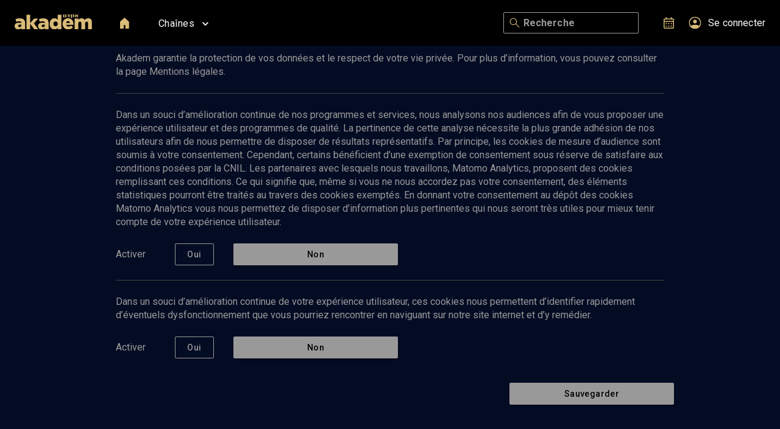

--- FILE ---
content_type: text/html; charset=UTF-8
request_url: https://akadem.org/download_file
body_size: 188
content:
<!DOCTYPE html>
<html lang="fr">
  <head>
    <meta charset="utf-8" />
    <base href="/" />
    <meta name="viewport" content="width=device-width, initial-scale=1" />
    <link rel="icon" type="image/x-icon" href="/favicon.png" />
    <link
      rel="stylesheet"
      href="https://fonts.googleapis.com/css?family=Roboto:300,400,500,700&display=swap"
    />
    <script type="module" crossorigin src="/assets/index-b6BCLAM5.js"></script>
    <link rel="stylesheet" crossorigin href="/assets/index-D245now6.css">
  </head>
  <body>
    <div id="root"></div>
  </body>
</html>
